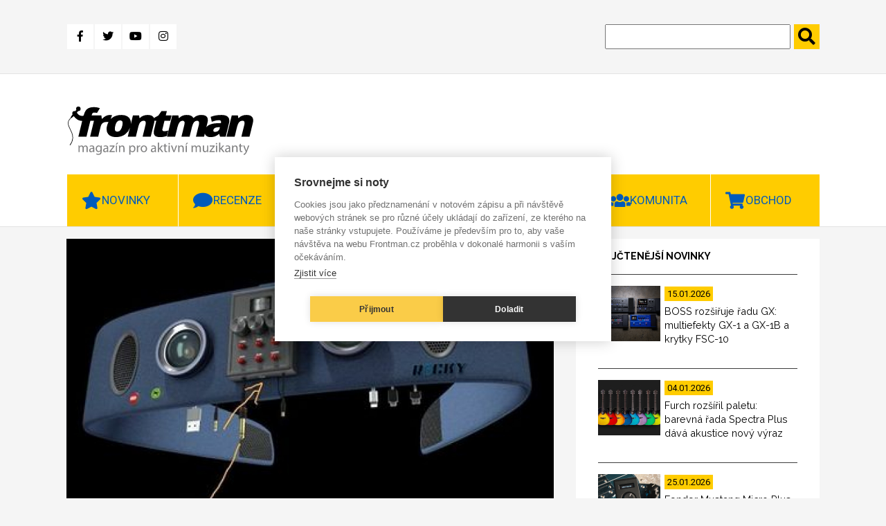

--- FILE ---
content_type: text/html; charset=UTF-8
request_url: https://www.frontman.cz/rockybelt-opasek-nejen-pro-buskery
body_size: 14255
content:
<!DOCTYPE html>
<html lang="cs" dir="ltr" prefix="content: http://purl.org/rss/1.0/modules/content/  dc: http://purl.org/dc/terms/  foaf: http://xmlns.com/foaf/0.1/  og: http://ogp.me/ns#  rdfs: http://www.w3.org/2000/01/rdf-schema#  schema: http://schema.org/  sioc: http://rdfs.org/sioc/ns#  sioct: http://rdfs.org/sioc/types#  skos: http://www.w3.org/2004/02/skos/core#  xsd: http://www.w3.org/2001/XMLSchema# ">
<head>
  <meta charset="utf-8" />
<meta name="description" content="Speciální pás RockyBelt, vyvíjený původně pro klasické outdoorové aktivity (turistika, jízda na kole apod.), dostal finální podobu, která toto zařízení umožňuje používat i při hudební produkci. Opasek je kromě dvojice velkých osvětlovacích diod a stereo reproduktorů s Bluetooth vybaven dobíjitelnou power bankou o kapacitě 28 000 mAh a jednu z volitelných součástí představuje také kytarový minizesilovač připevnitelný k pásu." />
<link rel="canonical" href="https://www.frontman.cz/rockybelt-opasek-nejen-pro-buskery" />
<meta name="robots" content="index, follow" />
<meta property="og:site_name" content="frontman.cz" />
<meta property="og:type" content="article" />
<meta property="og:url" content="https://www.frontman.cz/rockybelt-opasek-nejen-pro-buskery" />
<meta property="og:title" content="RockyBelt: opasek nejen pro buskery" />
<meta property="og:description" content="Speciální pás RockyBelt, vyvíjený původně pro klasické outdoorové aktivity (turistika, jízda na kole apod.), dostal finální podobu, která toto zařízení umožňuje používat i při hudební produkci. Opasek je kromě dvojice velkých osvětlovacích diod a stereo reproduktorů s Bluetooth vybaven dobíjitelnou power bankou o kapacitě 28 000 mAh a jednu z volitelných součástí představuje také kytarový minizesilovač připevnitelný k pásu." />
<meta property="og:image" content="https://www.frontman.cz/sites/default/files/styles/fb_1200_x_630/public/video-rockybelt1.jpg?itok=gXLgI8aI" />
<meta property="og:image:width" content="1200" />
<meta property="og:image:height" content="630" />
<meta name="Generator" content="Drupal 10 (https://www.drupal.org)" />
<meta name="MobileOptimized" content="width" />
<meta name="HandheldFriendly" content="true" />
<meta name="viewport" content="width=device-width, initial-scale=1.0" />
<link rel="alternate" hreflang="cs" href="https://www.frontman.cz/rockybelt-opasek-nejen-pro-buskery" />

  <title>RockyBelt: opasek nejen pro buskery | frontman.cz</title>
  <link rel="shortcut icon" href="/themes/custom/frontman/favicon/favicon_cs.ico" type="image/vnd.microsoft.icon">
  <link rel="stylesheet" media="all" href="/sites/default/files/css/css_ZtPYuIdMTGOFgUuuAjAyuyhPVa3PAfhFNvc7jK5v8q0.css?delta=0&amp;language=cs&amp;theme=frontman&amp;include=eJxFyDEOwCAIAMAPWXkTRqomiASkTX_fpEuXG84f3zShoFM6bcmeKNB4FeTD98NDWroG3Q6fea4aTEnRsBlqd6gWipz_ySEahYd3qi__LSV3" />
<link rel="stylesheet" media="all" href="/sites/default/files/css/css_d7YGvo0seUUxtm5h4lUQruMFD0c-kvKbw5S8iG8wdFQ.css?delta=1&amp;language=cs&amp;theme=frontman&amp;include=eJxFyDEOwCAIAMAPWXkTRqomiASkTX_fpEuXG84f3zShoFM6bcmeKNB4FeTD98NDWroG3Q6fea4aTEnRsBlqd6gWipz_ySEahYd3qi__LSV3" />

  
  <script src="https://kit.fontawesome.com/1f5223c7d2.js"></script>
  <link href="https://fonts.googleapis.com/css?family=Raleway:400,600,700,800|Roboto:400,700,900&display=swap"
        rel="stylesheet">
  <link href="https://use.fontawesome.com/releases/v5.0.0/css/all.css" rel="stylesheet">

      <meta name="facebook-domain-verification" content="x48b66njxc8au4jysz7mapa57ext9r" />
    <script type="text/javascript">
      var cpm = {};
      (function (h, u, b) {
        var d = h.getElementsByTagName("script")[0], e = h.createElement("script");
        e.async = true;
        e.src = 'https://cookiehub.net/c2/35aca742.js';
        e.onload = function () {
          u.cookiehub.load(b);
        };
        d.parentNode.insertBefore(e, d);
      })(document, window, cpm);
    </script>
    <script type="text/plain" data-consent="marketing" src="https://cdn.onesignal.com/sdks/OneSignalSDK.js" async=""></script>
  <script type="text/plain" data-consent="marketing">
    window.OneSignal = window.OneSignal || [];
    OneSignal.push(function () {
      OneSignal.init({
        appId: "ce499f0f-5125-45a1-917a-14f77b1f331e",
      });
    });
  </script>
    <!-- Meta Pixel Code -->
    <script type="text/plain" data-consent="marketing">
      !function(f,b,e,v,n,t,s)
      {if(f.fbq)return;n=f.fbq=function(){n.callMethod?
          n.callMethod.apply(n,arguments):n.queue.push(arguments)};
        if(!f._fbq)f._fbq=n;n.push=n;n.loaded=!0;n.version='2.0';
        n.queue=[];t=b.createElement(e);t.async=!0;
        t.src=v;s=b.getElementsByTagName(e)[0];
        s.parentNode.insertBefore(t,s)}(window, document,'script',
          'https://connect.facebook.net/en_US/fbevents.js');
      fbq('init', '1094444618089774');
      fbq('track', 'PageView');
    </script>
    <noscript><img height="1" width="1" style="display:none"
                   src="https://www.facebook.com/tr?id=1094444618089774&ev=PageView&noscript=1"
      /></noscript>
    <!-- End Meta Pixel Code -->
    </head>
<body>
<a href="#main-content" class="visually-hidden focusable">
  Přejít k hlavnímu obsahu
</a>

  <div class="dialog-off-canvas-main-canvas" data-off-canvas-main-canvas>
    

<header class="header" id="header">
      <div class="header-top">
  <div class="container">
    <div class="header-top__grid">
      <div class="header-top__grid-left">
        <div class="soc-media">
                      <a class="fb" href="https://www.facebook.com/frontman.cz"
               title="Facebook" target="_blank">
              <i class="fab fa-facebook-f"></i>
            </a>
            <a class="tw" href="https://twitter.com/kytarycz" title="Twitter" target="_blank">
              <i class="fab fa-twitter"></i>
            </a>
            <a class="you" href="https://www.youtube.com/user/kytarycz"
               title="Youtube" target="_blank">
              <i class="fab fa-youtube"></i>
            </a>
            <a class="ins" href="https://www.instagram.com/frontman.cz/"
               title="Instagram" target="_blank"><i class="fab fa-instagram"></i>
            </a>
                  </div>
      </div>
      <div class="header-top__grid-right">
        <div class="search">
          <form action="https://www.frontman.cz/search" method="get" id="views-exposed-form-search-page-1" accept-charset="UTF-8">
  <div class="js-form-item form-item js-form-type-textfield form-item-search-api-fulltext js-form-item-search-api-fulltext form-no-label">
        <input data-drupal-selector="edit-search-api-fulltext" type="text" id="edit-search-api-fulltext" name="search_api_fulltext" value="" size="30" maxlength="128" class="form-text" />

        </div>
<input data-drupal-selector="edit-submit-search" type="submit" id="edit-submit-search" value="." class="button js-form-submit form-submit" />



</form>

        </div>
      </div>
    </div>
  </div>
</div>
<div class="header-bottom">
  <div class="container">
    <div class="header-bottom__grid">
      <div class="header-bottom__grid-left">
        <a href="https://www.frontman.cz/" class="logo">
                      <img alt="Magazín pro aktivní muzikanty | frontman.cz" title="Magazín pro aktivní muzikanty | frontman.cz" src="/themes/custom/frontman/images/frontman_logo.svg" style="width: 272px; height: 70px;">
                  </a>
      </div>
      <div class="header-bottom__grid-right">
                  <div class="commercial1">
            <ins data-revive-zoneid="44" data-revive-id="0ff7b33660b4316e0459c94d5947ec99"></ins>
            <script async src="//openx2.kytary.cz/www/delivery/asyncjs.php"></script>
          </div>
          <div class="commercial2">
            <ins data-revive-zoneid="45" data-revive-id="0ff7b33660b4316e0459c94d5947ec99"></ins>
            <script async src="//openx2.kytary.cz/www/delivery/asyncjs.php"></script>
          </div>
              </div>
    </div>
  </div>
</div>


      <div class="menu" id="menu">
  <div class="menu-res-div" id="menu-res-div"></div>
  <div class="container">
        <nav role="navigation"
         aria-labelledby="block-mainnavigation-menu" id="block-mainnavigation">
                                
            
                    <div class="topnav" id="mainMenu">
          
                          <div class="menu-item menu-item--expanded dropdown">
                    <a class="menu-link-level0" href="https://www.frontman.cz/novinky">
          <button class="dropbtn star">Novinky</button>
          <a class="menu-arrow" id="menu-arrow" onclick="mainMenuArrow('Novinky')">
            <i class="fas fa-chevron-down"></i>
          </a>
        </a>
                                    <div class="dropdown-content" id="Novinky">
              
        
                                          <a href="https://www.frontman.cz/novinky/baskytary" data-drupal-link-system-path="taxonomy/term/594">Baskytary</a>
                                              
        
  
                                                                  <a href="https://www.frontman.cz/novinky/bici" data-drupal-link-system-path="taxonomy/term/595">Bicí</a>
                                              
        
  
                                                                  <a href="https://www.frontman.cz/novinky/dj" data-drupal-link-system-path="taxonomy/term/807">DJ</a>
                                              
        
  
                                                                  <a href="https://www.frontman.cz/novinky/efekty" data-drupal-link-system-path="taxonomy/term/597">Efekty</a>
                                              
        
  
                                                                  <a href="https://www.frontman.cz/novinky/klavesy" data-drupal-link-system-path="taxonomy/term/596">Klávesy</a>
                                              
        
  
                                                                  <a href="https://www.frontman.cz/novinky/kytary" data-drupal-link-system-path="taxonomy/term/593">Kytary</a>
                                              
        
  
                                                                  <a href="https://www.frontman.cz/novinky/ostatni" data-drupal-link-system-path="taxonomy/term/601">Ostatní</a>
                                              
        
  
                                                                  <a href="https://www.frontman.cz/novinky/pozvanky" data-drupal-link-system-path="taxonomy/term/599">Pozvánky</a>
                                              
        
  
                                                                  <a href="https://www.frontman.cz/novinky/studio" data-drupal-link-system-path="taxonomy/term/598">Studio</a>
                                              
        
  
                                                                  <a href="https://www.frontman.cz/novinky/workshopy" data-drupal-link-system-path="taxonomy/term/600">Workshopy</a>
                                              
        
  
                          


  
          </div>
                            </div>
                                    <div class="menu-item menu-item--expanded dropdown">
                    <a class="menu-link-level0" href="https://www.frontman.cz/recenze">
          <button class="dropbtn bubble">Recenze</button>
          <a class="menu-arrow" id="menu-arrow" onclick="mainMenuArrow('Recenze')">
            <i class="fas fa-chevron-down"></i>
          </a>
        </a>
                                    <div class="dropdown-content" id="Recenze">
              
        
                                          <a href="https://www.frontman.cz/recenze/alba" data-drupal-link-system-path="taxonomy/term/6731">Alba</a>
                                              
        
  
                                                                  <a href="https://www.frontman.cz/recenze/baskytary" data-drupal-link-system-path="taxonomy/term/603">Baskytary</a>
                                              
        
  
                                                                  <a href="https://www.frontman.cz/recenze/bici" data-drupal-link-system-path="taxonomy/term/604">Bicí</a>
                                              
        
  
                                                                  <a href="https://www.frontman.cz/recenze/efekty" data-drupal-link-system-path="taxonomy/term/606">Efekty</a>
                                              
        
  
                                                                  <a href="https://www.frontman.cz/recenze/klavesy" data-drupal-link-system-path="taxonomy/term/605">Klávesy</a>
                                              
        
  
                                                                  <a href="https://www.frontman.cz/recenze/kytary" data-drupal-link-system-path="taxonomy/term/602">Kytary</a>
                                              
        
  
                                                                  <a href="https://www.frontman.cz/recenze/ostatni" data-drupal-link-system-path="taxonomy/term/608">Ostatní</a>
                                              
        
  
                                                                  <a href="https://www.frontman.cz/recenze/studio" data-drupal-link-system-path="taxonomy/term/607">Studio</a>
                                              
        
  
                          


  
          </div>
                            </div>
                                    <div class="menu-item menu-item--expanded dropdown">
                    <a class="menu-link-level0" href="https://www.frontman.cz/clanky">
          <button class="dropbtn doc">Články</button>
          <a class="menu-arrow" id="menu-arrow" onclick="mainMenuArrow('Články')">
            <i class="fas fa-chevron-down"></i>
          </a>
        </a>
                                    <div class="dropdown-content" id="Články">
              
        
                                          <a href="https://www.frontman.cz/clanky/jak-na" data-drupal-link-system-path="taxonomy/term/609">Jak na to</a>
                                              
        
  
                                                                  <a href="https://www.frontman.cz/clanky/podcasty" data-drupal-link-system-path="taxonomy/term/6730">Podcasty</a>
                                              
        
  
                                                                  <a href="https://www.frontman.cz/clanky/profily" data-drupal-link-system-path="taxonomy/term/610">Profily</a>
                                              
        
  
                                                                  <a href="https://www.frontman.cz/clanky/rozhovory" data-drupal-link-system-path="taxonomy/term/611">Rozhovory</a>
                                              
        
  
                          


  
          </div>
                            </div>
                                                    <a href="https://www.frontman.cz/videa" class="play" data-drupal-link-system-path="taxonomy/term/4782">Videa</a>
                                              
        
  
                                                  <div class="menu-item menu-item--expanded dropdown">
                    <a class="menu-link-level0" href="https://www.frontman.cz/junior">
          <button class="dropbtn duck">Junior</button>
          <a class="menu-arrow" id="menu-arrow" onclick="mainMenuArrow('Junior')">
            <i class="fas fa-chevron-down"></i>
          </a>
        </a>
                                    <div class="dropdown-content" id="Junior">
              
        
                                          <a href="https://www.frontman.cz/junior/vybiram-nastroj" data-drupal-link-system-path="taxonomy/term/613">Vybírám nástroj</a>
                                              
        
  
                                                                  <a href="https://www.frontman.cz/junior/skola" data-drupal-link-system-path="taxonomy/term/612">Škola</a>
                                              
        
  
                          


  
          </div>
                            </div>
                                    <div class="menu-item menu-item--expanded dropdown">
                    <a class="menu-link-level0" href="https://www.frontman.cz/komunita">
          <button class="dropbtn ppl">Komunita</button>
          <a class="menu-arrow" id="menu-arrow" onclick="mainMenuArrow('Komunita')">
            <i class="fas fa-chevron-down"></i>
          </a>
        </a>
                                    <div class="dropdown-content" id="Komunita">
              
        
                                          <a href="https://www.frontman.cz/fotogalerie" data-drupal-link-system-path="fotogalerie">Fotogalerie</a>
                                              
        
  
                                                                  <a href="https://www.frontman.cz/tagy/glosa" data-drupal-link-system-path="taxonomy/term/873">Glosa</a>
                                              
        
  
                          


  
          </div>
                            </div>
                                    <div class="menu-item menu-item--expanded dropdown">
                    <a class="menu-link-level0" href="http://kytary.cz/">
          <button class="dropbtn shop">Obchod</button>
          <a class="menu-arrow" id="menu-arrow" onclick="mainMenuArrow('Obchod')">
            <i class="fas fa-chevron-down"></i>
          </a>
        </a>
                                    <div class="dropdown-content" id="Obchod">
              
        
                                          <a href="http://hudebnibazar.cz/" title="">Bazar</a>
                                              
        
  
                                                                  <a href="http://kytary.cz/" title="">Eshop</a>
                                              
        
  
                                                                  <a href="http://hudebniforum.cz/" title="">Fórum</a>
                                              
        
  
                                                                  <a href="http://audiopartner.com/" title="">Velkoobchod</a>
                                              
        
  
                          


  
          </div>
                            </div>
            


          <a href="javascript:void(0);" class="icon" onclick="mainMenu()">
            <i class="fa fa-bars"></i>
            MENU
          </a>
        </div>
          </nav>
  </div>
</div>


</header>

    <div class="side-banner">
      <section class="left-banner">
      <!-- Revive Adserver Asynchronous JS Tag - Generated with Revive Adserver v5.0.5 -->
      <ins data-revive-zoneid="48" data-revive-id="0ff7b33660b4316e0459c94d5947ec99"></ins>
      <script async src="//openx2.kytary.cz/www/delivery/asyncjs.php"></script>
    </section>
    <section class="right-banner">
      <!-- Revive Adserver Asynchronous JS Tag - Generated with Revive Adserver v5.0.5 -->
      <ins data-revive-zoneid="49" data-revive-id="0ff7b33660b4316e0459c94d5947ec99"></ins>
      <script async src="//openx2.kytary.cz/www/delivery/asyncjs.php"></script>
    </section>
  </div>



<main class="main" id="main">
      <div data-drupal-messages-fallback class="hidden"></div>
    
        
            <section class="articles-slider">
  <div class="container">
    <div class="main-carousel">
      
  
  
  

  
  
  

    

  
  

  
  



    </div>
  </div>
</section>
<section class="article-full-page">
  <div class="container">
    <div class="grid-2c">
      <div class="grid-2c__left">
        <article about="https://www.frontman.cz/rockybelt-opasek-nejen-pro-buskery" class="article-full">
          
          <div class="article-full__image">
            
              <img loading="lazy" src="/sites/default/files/styles/clanek_full_810x540/public/video-rockybelt1.jpg?itok=1FJ4a7_T" width="810" height="540" alt="" typeof="foaf:Image" />



      
            <div class="article-full__image-text">
              
            </div>
          </div>
          <div class="article-full__author">
            
<span><a title="Zobrazit profil uživatele." href="https://www.frontman.cz/users/leon" lang="" about="https://www.frontman.cz/users/leon" typeof="schema:Person" property="schema:name" datatype="">Leon</a></span>
 - 
<span><time datetime="2019-03-10T08:00:59+01:00" title="Neděle, 10. Březen 2019 - 08:00">Ne, 10.03.2019 - 08:00</time>
</span>

          </div>
          <h1 class="article-full__title">
            
<span>RockyBelt: opasek nejen pro buskery</span>

          </h1>
                    <div class="article-full__text" id="js-image-title">
            
            <p><strong>Speciální pás <a href="https://www.rockybelt.com/">RockyBelt</a>, vyvíjený původně pro klasické outdoorové aktivity (turistika, jízda na kole apod.), dostal finální podobu, která toto zařízení umožňuje používat i při hudební produkci. Opasek je kromě dvojice velkých osvětlovacích diod a stereo reproduktorů s Bluetooth vybaven dobíjitelnou power bankou o kapacitě 28 000 mAh a jednu z volitelných součástí představuje také kytarový minizesilovač připevnitelný k pásu.</strong></p>
<p>Akumulátor s několika typy konektorů navíc zvládne napájet např. looper nebo sekvencer, méně odolní buskeři si v létě mohou aktivovat integrovanou rušičku komárů a pokud se při provozování tohoto řemesla náhodou beznadějně ztratíte, tak vám může pomoci GPS nebo modul s laserovým paprskem. Základní verze RockyBeltu, který z českého pohledu možná nemá daleko k vynálezům Járy Cimrmana, vyjde na 299 dolarů.</p>
<iframe width="810" height="455" src="https://www.youtube.com/embed/2XXOjXP9guE" frameborder="0" allow="accelerometer; autoplay; encrypted-media; gyroscope; picture-in-picture" allowfullscreen></iframe>
      
          </div>
          <div class="article-full__images">
            
          </div>
          <div class="article-full__tag">
            
  Tagy
                  <a href="https://www.frontman.cz/tagy/rockybelt" hreflang="cs">RockyBelt</a>
          <a href="https://www.frontman.cz/tagy/busking" hreflang="cs">busking</a>
            
          </div>
                      <p style="font-size: .9rem;"><i>Pokud jste v článku zaznamenali chybu nebo překlep, dejte nám prosím vědět na e-mail <a
                      href="mailto:redakce@frontman.cz">redakce@frontman.cz</a>.</i></p>
                    <div class="article-full__author-full">
            <div class="author-full__name">
<span><a title="Zobrazit profil uživatele." href="https://www.frontman.cz/users/leon" lang="" about="https://www.frontman.cz/users/leon" typeof="schema:Person" property="schema:name" datatype="">Leon</a></span>
</div>
            <div class="author-full__picture"><article typeof="schema:Person" about="https://www.frontman.cz/users/leon">
  
              <img loading="lazy" src="/sites/default/files/styles/autor_90x80_/public/leon_2.jpg?itok=UR4IZJ3Q" width="90" height="80" alt="Leon" typeof="foaf:Image" />



      </article>
</div>
            <div class="author-full__bio">
                                              
  
  
  

  
  
  

    <div><div>
Ve Frontmanu jsem zodpovědný především za sekci novinek a článků o pódiovém a studiovém gearu známých muzikantů. Léta hraju na kytaru v různých kapelách a tento krásný nástroj také vyučuju.
</div></div>
    

  
  

  
  



                          </div>
            <div class="author-full__title">SOUVISEJÍCÍ ČLÁNKY</div>
            <div class="author-full__related">
  
  
  

  
  
  

    

  
  

  
  


</div>
          </div>
          <div class="article-full__newsletter">
            <div class="embed-newsletter">
      <img src="/themes/custom/frontman/images/newsletter.jpg" alt="Newsletter">
    <div class="embed-newsletter__block">
    <h2>Odebírej newsletter pro aktivní muzikanty 🎶 </h2>
    <p>Zajímáš se o hudební dění a chceš být v obraze? Zadej níže svůj e-mail a my ti pošleme <b>pravidelnou dávku muzikantských zajímavostí a novinek každý měsíc</b> přímo do tvé pošty.</p>
    <form
      method="post"
      target="_self"
      action="https://app.smartemailing.cz/public/web-forms-v2/display-form/666824-y6e6fjbejci1hvkja7ojfw4wcwkt6s39uz01y5ht130r89inyczwf07ew0b7e2zg22m4e5ovwn9vv4d2z78solwg01jscrr8lpnr" id="se20-webform-666824-y6e6fjbejci1hvkja7ojfw4wcwkt6s39uz01y5ht130r89inyczwf07ew0b7e2zg22m4e5ovwn9vv4d2z78solwg01jscrr8lpnr">
      <ul>
        <li>
          <label for="frm-webFormHtmlRenderer-webFormForm-fields-df_emailaddress">E-mailová adresa</label>
          <input type="text" name="fields[df_emailaddress]" data-emailaddress="1" id="frm-webFormHtmlRenderer-webFormForm-fields-df_emailaddress" required>
        </li>
        <li>
          <label for="frm-webFormHtmlRenderer-webFormForm-fields-df_name">Jméno</label>
          <input type="text" name="fields[df_name]" id="frm-webFormHtmlRenderer-webFormForm-fields-df_name">
        </li>
        <li>
          <label for="frm-webFormHtmlRenderer-webFormForm-fields-df_surname">Příjmení</label>
          <input type="text" name="fields[df_surname]" id="frm-webFormHtmlRenderer-webFormForm-fields-df_surname">
        </li>
      </ul>
      <input type="submit" name="_submit" value="Chci být v obraze">
      <input type="hidden" name="referrer" id="se-ref-field-id" value="">
      <input type="hidden" name="sessionid" id="se-sessionid-field" value="">
      <input type="hidden" name="sessionUid" id="se-sessionUid-field" value="">
      <input type="hidden" name="_do" value="webFormHtmlRenderer-webFormForm-submit">
    </form>
  </div>
</div>
          </div>

          <!--
          <section class="disqus">
            <div id="disqus_thread"></div>
                          <script>

                /**
                 *  RECOMMENDED CONFIGURATION VARIABLES: EDIT AND UNCOMMENT THE SECTION BELOW TO INSERT DYNAMIC VALUES FROM YOUR PLATFORM OR CMS.
                 *  LEARN WHY DEFINING THESE VARIABLES IS IMPORTANT: https://disqus.com/admin/universalcode/#configuration-variables*/
                /*
                var disqus_config = function () {
                this.page.url = PAGE_URL;  // Replace PAGE_URL with your page's canonical URL variable
                this.page.identifier = PAGE_IDENTIFIER; // Replace PAGE_IDENTIFIER with your page's unique identifier variable
                };
                */
                (function () { // DON'T EDIT BELOW THIS LINE
                  var d = document, s = d.createElement('script');
                  s.src = 'https://frontman-1.disqus.com/embed.js';
                  s.setAttribute('data-timestamp', +new Date());
                  (d.head || d.body).appendChild(s);
                })();
              </script>
                        <noscript>Please enable JavaScript to view the <a href="https://disqus.com/?ref_noscript">comments powered
                by Disqus.</a></noscript>
          </section>
          -->

        </article>
      </div>
      <div class="grid-2c__right">
                  <aside class="most-read">
            <div class="most-read__title">
              nejčtenější novinky
            </div>
            <div class="most-read__content">
              
  
  
  

  
  
  

    <a href="https://www.frontman.cz/boss-rozsiruje-radu-gx-multiefekty-gx-1-gx-1b-krytky-fsc-10" class="article-teaser">
  <div class="article-teaser__image">
    
              <img loading="lazy" src="/sites/default/files/styles/slideshow/public/Z-Hp2nJA.png?itok=BMV1CRAQ" width="90" height="80" alt="Nové modely GX-1 a GX-1B jsou navržené jako přenosné multiefekty vhodné pro domácí cvičení, nahrávání i živé hraní. | Foto: Boss" title="Modely GX-1 a GX-1B jsou navržené jako přenosné multiefekty vhodné pro domácí cvičení, nahrávání i živé hraní. | Foto: Boss" typeof="foaf:Image" />



      
  </div>
  <div class="article-teaser__date">
    <div class="article-teaser__date--yellow">
      15.01.2026
    </div>
  </div>
  <div class="article-teaser__title">
    
<span>BOSS rozšiřuje řadu GX: multiefekty GX-1 a GX-1B a krytky FSC-10</span>

  </div>
</a>
  <a href="https://www.frontman.cz/furch-rozsiril-paletu-barevna-rada-spectra-plus-dava-akustice-novy-vyraz" class="article-teaser">
  <div class="article-teaser__image">
    
              <img loading="lazy" src="/sites/default/files/styles/slideshow/public/Spectra%20Plus%20all%20colors%20front%20PR.jpg?itok=sDd-H7sK" width="90" height="80" alt="Řada Spectra Plus je určena hráčům, kteří se nebojí odvážných barev a chtějí, aby jejich kytara byla výjimečná stejně vizuálně jako zvukově. | Foto: Furch Guitars" title="Řada Spectra Plus je určena hráčům, kteří se nebojí odvážných barev a chtějí, aby jejich kytara byla výjimečná stejně vizuálně jako zvukově. | Foto: Furch Guitars" typeof="foaf:Image" />



      
  </div>
  <div class="article-teaser__date">
    <div class="article-teaser__date--yellow">
      04.01.2026
    </div>
  </div>
  <div class="article-teaser__title">
    
<span>Furch rozšířil paletu: barevná řada Spectra Plus dává akustice nový výraz</span>

  </div>
</a>
  <a href="https://www.frontman.cz/fender-mustang-micro-plus-dostava-masivni-update-pridava-10-basovych-aparatu" class="article-teaser">
  <div class="article-teaser__image">
    
              <img loading="lazy" src="/sites/default/files/styles/slideshow/public/Web_Fender_012026_Mustang_Micro_Plus_Firmware_Update_Article_HERO.png?itok=4Q7HzHRg" width="90" height="80" alt="Micro Plus už dávno není jen tichým cvičítkem pro kytaristy. | Foto: Fender" title="Micro Plus už dávno není jen tichým cvičítkem pro kytaristy. | Foto: Fender" typeof="foaf:Image" />



      
  </div>
  <div class="article-teaser__date">
    <div class="article-teaser__date--yellow">
      25.01.2026
    </div>
  </div>
  <div class="article-teaser__title">
    
<span>Fender Mustang Micro Plus dostává masivní update: přidává 10 basových aparátů</span>

  </div>
</a>

    

  
  

  
  



            </div>
          </aside>
                          <aside class="most-read">
            <div class="most-read__title">
              nejsledovanější videa
            </div>
            <div class="most-read__content">
              
  
  
  

  
  
  

    <a href="https://www.frontman.cz/kayapa-v-klipu-loukou-propojuje-technologii-s-duverou-mezi-otcem-dcerou" class="article-teaser">
  <div class="article-teaser__image">
    
              <img loading="lazy" src="/sites/default/files/styles/slideshow/public/02_KAYAPA_PAVEL_KAROL%C3%8DNA_%C4%8CB3.JPG?itok=tArLBZ56" width="90" height="80" alt="Kayapa nepůsobí jako projekt, který by chtěl někam tlačit. Spíš tiše nabízí možnost zpomalit, zaposlouchat se a být spolu. | Foto: Marta Režová " title="Kayapa nepůsobí jako projekt, který by chtěl někam tlačit. Spíš tiše nabízí možnost zpomalit, zaposlouchat se a být spolu. | Foto: Marta Režová " typeof="foaf:Image" />



      
  </div>
  <div class="article-teaser__date">
    <div class="article-teaser__date--yellow">
      22.01.2026
    </div>
  </div>
  <div class="article-teaser__title">
    
<span>Kayapa v klipu Loukou propojuje technologii s důvěrou mezi otcem a dcerou</span>

  </div>
</a>

    

  
  

  
  



            </div>
          </aside>
                                          <aside class="most-read">
            <div class="most-read__title">
              nejčtenější recenze
            </div>
            <div class="most-read__content">
              
  
  
  

  
  
  

    <a href="https://www.frontman.cz/strazce-roman-holy-klid-co-se-hybe" class="article-teaser">
  <div class="article-teaser__image">
    
              <img loading="lazy" src="/sites/default/files/styles/slideshow/public/hol%C3%BD.jpg?itok=Ct66NQZr" width="90" height="80" alt="Deska potvrzuje, že i klid může mít tah. | Foto: David Kraus" title="Deska potvrzuje, že i klid může mít tah. | Foto: David Kraus" typeof="foaf:Image" />



      
  </div>
  <div class="article-teaser__date">
    <div class="article-teaser__date--yellow">
      12.01.2026
    </div>
  </div>
  <div class="article-teaser__title">
    
<span>Strážce Roman Holý: Klid, co se hýbe</span>

  </div>
</a>
  <a href="https://www.frontman.cz/tri-grose-s-novou-deskou-pripominaji-jak-se-hraje-punk-na-kysucich" class="article-teaser">
  <div class="article-teaser__image">
    
              <img loading="lazy" src="/sites/default/files/styles/slideshow/public/492713103_1129984859144371_393693981313531042_n.jpg?itok=zD8ylTx0" width="90" height="80" alt="Správně zvolené tempo, jasná struktura skladeb, dobrý odhad, kdy přidat tlak a kdy ubrat. | Foto: Facebook kapely" title="Správně zvolené tempo, jasná struktura skladeb, dobrý odhad, kdy přidat tlak a kdy ubrat. | Foto: Facebook kapely" typeof="foaf:Image" />



      
  </div>
  <div class="article-teaser__date">
    <div class="article-teaser__date--yellow">
      16.01.2026
    </div>
  </div>
  <div class="article-teaser__title">
    
<span>Tri Groše s novou deskou připomínají, jak se hraje punk na Kysucích</span>

  </div>
</a>
  <a href="https://www.frontman.cz/hodne-rychla-recenze-epiphone-matt-heafy-origins-les-paul-custom-7" class="article-teaser">
  <div class="article-teaser__image">
    
              <img loading="lazy" src="/sites/default/files/styles/slideshow/public/HRR_Epiphone_Trivium_7_frontman.jpg?itok=UbtbO8Hw" width="90" height="80" alt="" typeof="foaf:Image" />



      
  </div>
  <div class="article-teaser__date">
    <div class="article-teaser__date--yellow">
      08.01.2026
    </div>
  </div>
  <div class="article-teaser__title">
    
<span>Hodně Rychlá Recenze: Epiphone Matt Heafy Origins Les Paul Custom 7</span>

  </div>
</a>

    

  
  

  
  



            </div>
          </aside>
                          <aside class="most-read">
            <div class="most-read__title">
              nejčtenější články
            </div>
            <div class="most-read__content">
              
  
  
  

  
  
  

    <a href="https://www.frontman.cz/5-kritickych-nazoru-ktere-mohou-pocuchat-muzikantske-ego" class="article-teaser">
  <div class="article-teaser__image">
    
              <img loading="lazy" src="/sites/default/files/styles/slideshow/public/iam_os-klexkqqAWTU-unsplash_0.jpg?itok=_f7SBR--" width="90" height="80" alt="Udělat okolní humbuk je někdy zkrátka jednodušší, než skládat kvalitní muziku. | Foto: Unsplash" title="Udělat okolní humbuk je někdy zkrátka jednodušší, než skládat kvalitní muziku. | Foto: Unsplash" typeof="foaf:Image" />



      
  </div>
  <div class="article-teaser__date">
    <div class="article-teaser__date--yellow">
      09.01.2026
    </div>
  </div>
  <div class="article-teaser__title">
    
<span>5 kritických názorů, které mohou pocuchat muzikantské ego</span>

  </div>
</a>
  <a href="https://www.frontman.cz/5-duvodu-proc-se-nevratit-do-kapely" class="article-teaser">
  <div class="article-teaser__image">
    
              <img loading="lazy" src="/sites/default/files/styles/slideshow/public/Frontman%2814%29_0.png?itok=CGGKQeRt" width="90" height="80" alt="Možná zpytujete svědomí, jestli jste vážně museli po tom posledním nevydařeném koncertě v Zapadlé Lhotě poslat spoluhráče se vší pompou do háje  a odejít s futrálem hledat stopa do nejbližší civilizace. | Foto: Anika Huizinga (Unsplash)" title="Možná zpytujete svědomí, jestli jste vážně museli po tom posledním nevydařeném koncertě v Zapadlé Lhotě poslat spoluhráče se vší pompou do háje  a odejít s futrálem hledat stopa do nejbližší civilizace. | Foto: Anika Huizinga (Unsplash)" typeof="foaf:Image" />



      
  </div>
  <div class="article-teaser__date">
    <div class="article-teaser__date--yellow">
      30.01.2026
    </div>
  </div>
  <div class="article-teaser__title">
    
<span>5 důvodů, proč se (ne)vrátit do kapely</span>

  </div>
</a>
  <a href="https://www.frontman.cz/zasadni-udalosti-na-ceske-hudebni-scene-2025-mizici-stredni-trida-i-kluby-cesty-mimo-algoritmy" class="article-teaser">
  <div class="article-teaser__image">
    
              <img loading="lazy" src="/sites/default/files/styles/slideshow/public/DSCF1949.jpg?itok=IkbfvYK8" width="90" height="80" alt="Pod hlavičkou Frontmana se nám v roce 2025 ve spolupráci s Kytary.cz a SAI podařilo uspořádat podnětnou panelovou diskuzi Muzikanti a krize: jak tvořit a nezbláznit se. | Foto: Dušan Krejdl" title="Pod hlavičkou Frontmana se nám v roce 2025 ve spolupráci s Kytary.cz a SAI podařilo uspořádat podnětnou panelovou diskuzi Muzikanti a krize: jak tvořit a nezbláznit se. | Foto: Dušan Krejdl" typeof="foaf:Image" />



      
  </div>
  <div class="article-teaser__date">
    <div class="article-teaser__date--yellow">
      05.01.2026
    </div>
  </div>
  <div class="article-teaser__title">
    
<span>Zásadní události na české hudební scéně 2025: mizící střední třída i kluby a cesty mimo algoritmy</span>

  </div>
</a>

    

  
  

  
  



            </div>
          </aside>
                          <aside class="most-read">
            <div class="most-read__title">
              komunita
            </div>
            <div class="most-read__content">
              
  
  
  

  
  
  

    <a href="https://www.frontman.cz/noisetrap-digitalni-samply-jsme-propojili-se-spinou-industrialu" class="article-teaser">
  <div class="article-teaser__image">
    
              <img loading="lazy" src="/sites/default/files/styles/slideshow/public/Lucky_pery_30_11_19-07583.jpg?itok=ysut6-1T" width="90" height="80" alt="Naše debutové album From the Cornfields nám v Lucerně pokřtí Amák Golden. | Foto: Ondřej Dohnal" title="Naše debutové album From the Cornfields nám v Lucerně pokřtí Amák Golden. | Foto: Ondřej Dohnal" typeof="foaf:Image" />



      
  </div>
  <div class="article-teaser__date">
    <div class="article-teaser__date--yellow">
      29.01.2026
    </div>
  </div>
  <div class="article-teaser__title">
    
<span>Noisetrap: Digitální samply jsme propojili se špínou industrialu</span>

  </div>
</a>
  <a href="https://www.frontman.cz/milo-karvas-jen-jit-byt-alone-wild" class="article-teaser">
  <div class="article-teaser__image">
    
              <img loading="lazy" src="/sites/default/files/styles/slideshow/public/Milo%20titul.jpg?itok=z6IdpBMz" width="90" height="80" alt="Jeden člověk, jedna duše a nezastavitelné volání divočiny po svobodě, takové je nové album Alone In The Wild. | Foto: archiv autora" title="Jeden člověk, jedna duše a nezastavitelné volání divočiny po svobodě, takové je nové album Alone In The Wild. | Foto: archiv autora" typeof="foaf:Image" />



      
  </div>
  <div class="article-teaser__date">
    <div class="article-teaser__date--yellow">
      28.01.2026
    </div>
  </div>
  <div class="article-teaser__title">
    
<span>Milo Karvas: Jen jít a být – Alone In The Wild</span>

  </div>
</a>
  <a href="https://www.frontman.cz/vinc-svlekl-jsem-starou-kuzi-snake-skin-jacket-je-pribeh-promeny" class="article-teaser">
  <div class="article-teaser__image">
    
              <img loading="lazy" src="/sites/default/files/styles/slideshow/public/Vinc_0.jpg?itok=UoxpciS7" width="90" height="80" alt="" title="Celý rock’n’rollový opus má sedm a půl minuty a funguje jako vizuální i hudební statement, že blues-rock není mrtvej. Naopak – okázale ožívá, dýchá, kouše a jde dopředu. Foto: " typeof="foaf:Image" />



      
  </div>
  <div class="article-teaser__date">
    <div class="article-teaser__date--yellow">
      26.01.2026
    </div>
  </div>
  <div class="article-teaser__title">
    
<span>VINC: Svlékl jsem starou kůži, Snake Skin Jacket je příběh proměny</span>

  </div>
</a>

    

  
  

  
  



            </div>
          </aside>
              </div>
    </div>
  </div>
</section>

  
    

</main>

<footer class="footer"  id="footer">
      
    
        
            
                <section class="paragraph__grid-3c">
    <div class="container">
        <div class="grid-3c">
            <div class="grid-3c__left">
                
                <section class="paragraph__articles-new">
    <div class="container">
        <div class="articles-new">
            <div class="articles-new__title">
              nový obsah
            </div>
            
  
  
  

  
  
  

    <a href="https://www.frontman.cz/megadeth-2026-elegance-na-hrane-unavy" class="article-teaser">
  <div class="article-teaser__image">
    
              <img loading="lazy" src="/sites/default/files/styles/slideshow/public/MEGADETH-25-CREDIT-ROSS-HALFIN.jpg?itok=pbt3lzIr" width="90" height="80" alt=" Poslední písně nesou nostagický punc kapely, která definovala podobu thrash metalu na několik dekád. | Foto: Ross Halfin" title=" Poslední písně nesou nostagický punc kapely, která definovala podobu thrash metalu na několik dekád. | Foto: Ross Halfin" typeof="foaf:Image" />



      
  </div>
  <div class="article-teaser__date">
    <div class="article-teaser__date--yellow">
      02.02.2026
    </div>
  </div>
  <div class="article-teaser__title">
    
<span>Megadeth 2026: Elegance na hraně únavy</span>

  </div>
</a>
  <a href="https://www.frontman.cz/good-times-only-v-singlu-az-zase-bude-ouvej-kdyz-byt-oporou-boli" class="article-teaser">
  <div class="article-teaser__image">
    
              <img loading="lazy" src="/sites/default/files/styles/slideshow/public/GTO%20PROMO%201%20%28Kuba%20Zeman%29.jpg?itok=Dt9njMRH" width="90" height="80" alt="Frenetická novinka GTO o blízkosti, která stahuje ke dnu, láká na nové album. | Foto: Kuba Zeman" title="Frenetická novinka GTO o blízkosti, která stahuje ke dnu, láká na nové album. | Foto: Kuba Zeman" typeof="foaf:Image" />



      
  </div>
  <div class="article-teaser__date">
    <div class="article-teaser__date--yellow">
      31.01.2026
    </div>
  </div>
  <div class="article-teaser__title">
    
<span>Good Times Only v singlu Až zase bude ouvej: když být oporou bolí: </span>

  </div>
</a>
  <a href="https://www.frontman.cz/zakazanyovoce-na-novince-mirni-svuj-zvuk-ukazuje-uhlazenejsi-tvar" class="article-teaser">
  <div class="article-teaser__image">
    
              <img loading="lazy" src="/sites/default/files/styles/slideshow/public/zakazanYovoce_Neprestanem_snit_promo.jpg?itok=zDHP548_" width="90" height="80" alt="Album balancuje mezi osvědčeným stylem kapely a snahou o dospělejší, civilnější projev. | Foto: archiv kapely" title="Album balancuje mezi osvědčeným stylem kapely a snahou o dospělejší, civilnější projev. | Foto: archiv kapely" typeof="foaf:Image" />



      
  </div>
  <div class="article-teaser__date">
    <div class="article-teaser__date--yellow">
      30.01.2026
    </div>
  </div>
  <div class="article-teaser__title">
    
<span>ZakázanÝovoce na novince mírní svůj zvuk a ukazuje uhlazenější tvář</span>

  </div>
</a>
  <a href="https://www.frontman.cz/5-duvodu-proc-se-nevratit-do-kapely" class="article-teaser">
  <div class="article-teaser__image">
    
              <img loading="lazy" src="/sites/default/files/styles/slideshow/public/Frontman%2814%29_0.png?itok=CGGKQeRt" width="90" height="80" alt="Možná zpytujete svědomí, jestli jste vážně museli po tom posledním nevydařeném koncertě v Zapadlé Lhotě poslat spoluhráče se vší pompou do háje  a odejít s futrálem hledat stopa do nejbližší civilizace. | Foto: Anika Huizinga (Unsplash)" title="Možná zpytujete svědomí, jestli jste vážně museli po tom posledním nevydařeném koncertě v Zapadlé Lhotě poslat spoluhráče se vší pompou do háje  a odejít s futrálem hledat stopa do nejbližší civilizace. | Foto: Anika Huizinga (Unsplash)" typeof="foaf:Image" />



      
  </div>
  <div class="article-teaser__date">
    <div class="article-teaser__date--yellow">
      30.01.2026
    </div>
  </div>
  <div class="article-teaser__title">
    
<span>5 důvodů, proč se (ne)vrátit do kapely</span>

  </div>
</a>
  <a href="https://www.frontman.cz/hodne-rychla-recenze-moog-matriarch" class="article-teaser">
  <div class="article-teaser__image">
    
              <img loading="lazy" src="/sites/default/files/styles/slideshow/public/HRR_Moog_Matriarch_frontman.jpg?itok=u7TfxnWt" width="90" height="80" alt="" typeof="foaf:Image" />



      
  </div>
  <div class="article-teaser__date">
    <div class="article-teaser__date--yellow">
      29.01.2026
    </div>
  </div>
  <div class="article-teaser__title">
    
<span>Hodně Rychlá Recenze: Moog Matriarch</span>

  </div>
</a>

    

  
  

  
  



        </div>
    </div>
</section>

        
            </div>
            <div class="grid-3c__middle">
                
                
<section class="paragraph__most-news-footer">
  <div class="container">
    <div class="articles-new__title">
      nejčtenější novinky
    </div>
    <div>
      
  
  
  

  
  
  

    <a href="https://www.frontman.cz/boss-rozsiruje-radu-gx-multiefekty-gx-1-gx-1b-krytky-fsc-10" class="article-teaser">
  <div class="article-teaser__image">
    
              <img loading="lazy" src="/sites/default/files/styles/slideshow/public/Z-Hp2nJA.png?itok=BMV1CRAQ" width="90" height="80" alt="Nové modely GX-1 a GX-1B jsou navržené jako přenosné multiefekty vhodné pro domácí cvičení, nahrávání i živé hraní. | Foto: Boss" title="Modely GX-1 a GX-1B jsou navržené jako přenosné multiefekty vhodné pro domácí cvičení, nahrávání i živé hraní. | Foto: Boss" typeof="foaf:Image" />



      
  </div>
  <div class="article-teaser__date">
    <div class="article-teaser__date--yellow">
      15.01.2026
    </div>
  </div>
  <div class="article-teaser__title">
    
<span>BOSS rozšiřuje řadu GX: multiefekty GX-1 a GX-1B a krytky FSC-10</span>

  </div>
</a>
  <a href="https://www.frontman.cz/furch-rozsiril-paletu-barevna-rada-spectra-plus-dava-akustice-novy-vyraz" class="article-teaser">
  <div class="article-teaser__image">
    
              <img loading="lazy" src="/sites/default/files/styles/slideshow/public/Spectra%20Plus%20all%20colors%20front%20PR.jpg?itok=sDd-H7sK" width="90" height="80" alt="Řada Spectra Plus je určena hráčům, kteří se nebojí odvážných barev a chtějí, aby jejich kytara byla výjimečná stejně vizuálně jako zvukově. | Foto: Furch Guitars" title="Řada Spectra Plus je určena hráčům, kteří se nebojí odvážných barev a chtějí, aby jejich kytara byla výjimečná stejně vizuálně jako zvukově. | Foto: Furch Guitars" typeof="foaf:Image" />



      
  </div>
  <div class="article-teaser__date">
    <div class="article-teaser__date--yellow">
      04.01.2026
    </div>
  </div>
  <div class="article-teaser__title">
    
<span>Furch rozšířil paletu: barevná řada Spectra Plus dává akustice nový výraz</span>

  </div>
</a>
  <a href="https://www.frontman.cz/fender-mustang-micro-plus-dostava-masivni-update-pridava-10-basovych-aparatu" class="article-teaser">
  <div class="article-teaser__image">
    
              <img loading="lazy" src="/sites/default/files/styles/slideshow/public/Web_Fender_012026_Mustang_Micro_Plus_Firmware_Update_Article_HERO.png?itok=4Q7HzHRg" width="90" height="80" alt="Micro Plus už dávno není jen tichým cvičítkem pro kytaristy. | Foto: Fender" title="Micro Plus už dávno není jen tichým cvičítkem pro kytaristy. | Foto: Fender" typeof="foaf:Image" />



      
  </div>
  <div class="article-teaser__date">
    <div class="article-teaser__date--yellow">
      25.01.2026
    </div>
  </div>
  <div class="article-teaser__title">
    
<span>Fender Mustang Micro Plus dostává masivní update: přidává 10 basových aparátů</span>

  </div>
</a>
  <a href="https://www.frontman.cz/fender-spojuje-studio-one-studiovy-hardware-pod-znacku-fender-studio" class="article-teaser">
  <div class="article-teaser__image">
    
              <img loading="lazy" src="/sites/default/files/styles/slideshow/public/img-8c63cd74-ac60-4330-8622-50e9c8e421c1.jpg?itok=FQh-DEUT" width="90" height="80" alt="Fender Studio Pro: nový název pro nahrávací software Studio One, nyní s nativními kytarovými a baskytarovými aparáty Fender. | Foto: Fender" title="Fender Studio Pro: nový název pro nahrávací software Studio One, nyní s nativními kytarovými a baskytarovými aparáty Fender. | Foto: Fender" typeof="foaf:Image" />



      
  </div>
  <div class="article-teaser__date">
    <div class="article-teaser__date--yellow">
      14.01.2026
    </div>
  </div>
  <div class="article-teaser__title">
    
<span>Fender spojuje Studio One a studiový hardware pod značku Fender Studio</span>

  </div>
</a>
  <a href="https://www.frontman.cz/mucha-pst-i-acid-row-music-digest-zve-na-predpremiery-i-festivalovy-kompas" class="article-teaser">
  <div class="article-teaser__image">
    
              <img loading="lazy" src="/sites/default/files/styles/slideshow/public/mucha.jpg?itok=-q5zzU_5" width="90" height="80" alt="The Music Digest nabízí muzikantům i fanouškům kontext, inspiraci a prostor na soustředěný poslech. Začíná s Muchou. | Foto: archiv Mucha" title="The Music Digest nabízí muzikantům i fanouškům kontext, inspiraci a prostor pro soustředěný poslech. Startuje s Muchou. | Foto: archiv Mucha" typeof="foaf:Image" />



      
  </div>
  <div class="article-teaser__date">
    <div class="article-teaser__date--yellow">
      13.01.2026
    </div>
  </div>
  <div class="article-teaser__title">
    
<span>Mucha, P/\ST i Acid Row: The Music Digest zve na předpremiéry i festivalový kompas</span>

  </div>
</a>

    

  
  

  
  



    </div>
  </div>
</section>

        
            </div>
            <div class="grid-3c__right">
                
                <section class="paragraph__text-field">
    <div class="container">
        <div class="title">
            
            O FRONTMANOVI
      
        </div>
        <div class="text">
            
            <p>Kdo maže, ten jede. A pokud máš za ušima, jsi dva kroky napřed. Stačí jen trochu chtít. Mít nadhled. Povznést se. Nebát se. Kvalitní hudební nástroje máš dnes na dosah...</p>
<p>Každý z nás nemůže být skutečný frontman kapely, namítneš. Jenže pokaždé stojí za to dobře ovládat svůj nástroj, znát možnosti vlastního zvuku, ovládat techniku, posouvat věci dopředu. Frontmanem v tomto smyslu můžeme být všichni.</p>
<p>Záleží nám na naší hudební scéně a podporujeme ji. Frontman Tě chce inspirovat. Dodávat Ti sebevědomí. Pobavit Tě. Rozvíjet Tvé myšlení. Povzbudit Tě k hraní...</p>
<p><a href="/kontakt">redakce a kontakt</a></p>

      
        </div>
    </div>
</section>
              <div class="soc-media">
  <a class="fb" href="https://www.facebook.com/frontman.cz" title="Facebook">
    <i class="fab fa-facebook-f"></i>
  </a>
  <a class="tw" href="https://twitter.com/kytarycz" title="Twitter">
    <i class="fab fa-twitter"></i>
  </a>
  <a class="you" href="https://www.youtube.com/user/kytarycz" title="Youtube">
    <i class="fab fa-youtube"></i>
  </a>
  <a class="ins" href="https://www.instagram.com/frontman.cz/" title="Instagram">
    <i class="fab fa-instagram"></i>
  </a>
</div>
  <a href="https://insounder.org/" target="_blank" class="footer-en-logo">
    <img alt="Insounder" title="Insounder" src="/themes/custom/frontman/images/logo_insouder.svg"
         style="width: 159px; height: 35px;">
  </a>
  <a href="https://www.osa.cz/" target="_blank" class="osa-logo">
    <img alt="OSA" title="OSA" src="/themes/custom/frontman/images/osa_logo.svg">
  </a>
  <a href="https://www.mk.gov.cz/" target="_blank" class="osa-logo">
    <img alt="Ministerstvo kultury" title="Ministerstvo kultury" src="/themes/custom/frontman/images/mk_cz.png">
  </a>
  <style>
    .footer-en-logo {
      display: inline-block;
      filter: brightness(0) saturate(100%) invert(1);
      transition: filter .2s linear;
      margin: 20px 0 0;
    }

    .footer-en-logo:hover {
      filter: none;
    }
  </style>

        
            </div>
        </div>
    </div>
</section>
        
    <div class="container">
  <div class="footer-web">
    <p class="small">
      © AUDIO PARTNER s.r.o.
    </p>
    <a href="https://7labs.cz/" target="_blank"><img
        src="https://7labs.cz/public/web-by-7labs_white.svg" alt="7labs" title="7labs"></a>
  </div>
</div>


  <img src="https://toplist.cz/dot.asp?id=1559830" border="0" alt="TOPlist" width="1" height="1"/>
</footer>

  </div>


<script type="application/json" data-drupal-selector="drupal-settings-json">{"path":{"baseUrl":"\/","pathPrefix":"","currentPath":"node\/4873","currentPathIsAdmin":false,"isFront":false,"currentLanguage":"cs"},"pluralDelimiter":"\u0003","suppressDeprecationErrors":true,"statistics":{"data":{"nid":"4873"},"url":"\/core\/modules\/statistics\/statistics.php"},"ajaxTrustedUrl":{"https:\/\/www.frontman.cz\/search":true},"user":{"uid":0,"permissionsHash":"e8469b8c88e464690dca70d464a575fc31ae3e746ef9d1ac672728148e7589d4"}}</script>
<script src="/sites/default/files/js/js_8TSTIJfWScU7y__4PB1lT4gYIgR3TrjcosuFL2bg3x0.js?scope=footer&amp;delta=0&amp;language=cs&amp;theme=frontman&amp;include=eJxLK8rPK8lNzNNPz8lPSszRLS6pzMnMS9dJg4kX5BeUFugUlySWZBaXZCYX66cUlRYk5ughRACMDhrY"></script>

  <script type="text/plain" data-consent="marketing">
    /* <![CDATA[ */
    var google_conversion_id = 1066247469;
    var google_conversion_label = "Gy7gCKfKowUQrcq2_AM";
    var google_custom_params = window.google_tag_params;
    var google_remarketing_only = true;
    /* ]]> */
  </script>
  <script type="text/plain" data-consent="marketing" src="//www.googleadservices.com/pagead/conversion.js">
  </script>
  <noscript>
    <div style="display:inline;">
      <img height="1" width="1" style="border-style:none;" alt=""
           src="//googleads.g.doubleclick.net/pagead/viewthroughconversion/1066247469/?value=0&amp;label=Gy7gCKfKowUQrcq2_AM&amp;guid=ON&amp;script=0"/>
    </div>
  </noscript>
  <!-- Google Tag Manager -->
  <noscript>
    <iframe src="//www.googletagmanager.com/ns.html?id=GTM-MJXVNK" height="0" width="0" style="display:none;visibility:hidden"></iframe>
  </noscript>
  <script type="text/plain" data-consent="marketing">(function (w, d, s, l, i) {
      w[l] = w[l] || [];
      w[l].push({
        'gtm.start':

            new Date().getTime(), event: 'gtm.js'
      });
      var f = d.getElementsByTagName(s)[0],

          j = d.createElement(s), dl = l != 'dataLayer' ? '&l=' + l : '';
      j.async = true;
      j.src =

          '//www.googletagmanager.com/gtm.js?id=' + i + dl;
      f.parentNode.insertBefore(j, f);

    })(window, document, 'script', 'dataLayer', 'GTM-MJXVNK');</script>
  <!-- End Google Tag Manager -->
</body>
</html>
